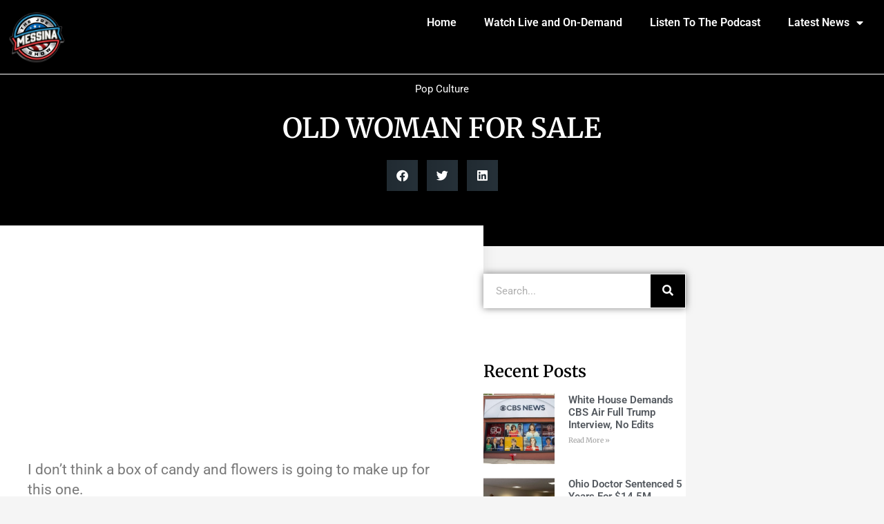

--- FILE ---
content_type: text/html; charset=UTF-8
request_url: https://joemessina.com/2014/02/old-woman-for-sale/
body_size: 17830
content:
<!DOCTYPE html>
<html lang="en-US">
<head>
	<meta charset="UTF-8">
		<meta name='robots' content='index, follow, max-image-preview:large, max-snippet:-1, max-video-preview:-1' />
	<style>img:is([sizes="auto" i], [sizes^="auto," i]) { contain-intrinsic-size: 3000px 1500px }</style>
	
	<!-- This site is optimized with the Yoast SEO plugin v26.7 - https://yoast.com/wordpress/plugins/seo/ -->
	<title>OLD WOMAN FOR SALE - The Joe Messina Show</title>
	<link rel="canonical" href="https://joemessina.com/2014/02/old-woman-for-sale/" />
	<meta property="og:locale" content="en_US" />
	<meta property="og:type" content="article" />
	<meta property="og:title" content="OLD WOMAN FOR SALE - The Joe Messina Show" />
	<meta property="og:description" content="I don&#8217;t think a box of candy and flowers is going to make up for this one. Quite possibly the worst Valentine gift ever&#8230; having your boyfriend post one of your least flattering photos on eBay and put you up for auction with the title of &#8220;Old Woman.&#8221; Can anyone else top that? Keep it [&hellip;]" />
	<meta property="og:url" content="https://joemessina.com/2014/02/old-woman-for-sale/" />
	<meta property="og:site_name" content="The Joe Messina Show" />
	<meta property="article:publisher" content="https://www.facebook.com/therealsideradio/" />
	<meta property="article:published_time" content="2014-02-14T08:05:43+00:00" />
	<meta name="author" content="Tammy Messina" />
	<meta name="twitter:card" content="summary_large_image" />
	<meta name="twitter:creator" content="@http://www.twitter.com/tammymessina" />
	<meta name="twitter:site" content="@therealside" />
	<meta name="twitter:label1" content="Written by" />
	<meta name="twitter:data1" content="Tammy Messina" />
	<script type="application/ld+json" class="yoast-schema-graph">{"@context":"https://schema.org","@graph":[{"@type":"Article","@id":"https://joemessina.com/2014/02/old-woman-for-sale/#article","isPartOf":{"@id":"https://joemessina.com/2014/02/old-woman-for-sale/"},"author":{"name":"Tammy Messina","@id":"https://joemessina.com/#/schema/person/1c2bcac7272b8e7ddf039899935f2fd6"},"headline":"OLD WOMAN FOR SALE","datePublished":"2014-02-14T08:05:43+00:00","mainEntityOfPage":{"@id":"https://joemessina.com/2014/02/old-woman-for-sale/"},"wordCount":74,"commentCount":0,"publisher":{"@id":"https://joemessina.com/#organization"},"articleSection":["Pop Culture"],"inLanguage":"en-US","potentialAction":[{"@type":"CommentAction","name":"Comment","target":["https://joemessina.com/2014/02/old-woman-for-sale/#respond"]}]},{"@type":"WebPage","@id":"https://joemessina.com/2014/02/old-woman-for-sale/","url":"https://joemessina.com/2014/02/old-woman-for-sale/","name":"OLD WOMAN FOR SALE - The Joe Messina Show","isPartOf":{"@id":"https://joemessina.com/#website"},"datePublished":"2014-02-14T08:05:43+00:00","breadcrumb":{"@id":"https://joemessina.com/2014/02/old-woman-for-sale/#breadcrumb"},"inLanguage":"en-US","potentialAction":[{"@type":"ReadAction","target":["https://joemessina.com/2014/02/old-woman-for-sale/"]}]},{"@type":"BreadcrumbList","@id":"https://joemessina.com/2014/02/old-woman-for-sale/#breadcrumb","itemListElement":[{"@type":"ListItem","position":1,"name":"Home","item":"https://joemessina.com/"},{"@type":"ListItem","position":2,"name":"News","item":"https://joemessina.com/news/"},{"@type":"ListItem","position":3,"name":"OLD WOMAN FOR SALE"}]},{"@type":"WebSite","@id":"https://joemessina.com/#website","url":"https://joemessina.com/","name":"The Joe Messina Show","description":"Real Issues, Real Facts with Real People","publisher":{"@id":"https://joemessina.com/#organization"},"potentialAction":[{"@type":"SearchAction","target":{"@type":"EntryPoint","urlTemplate":"https://joemessina.com/?s={search_term_string}"},"query-input":{"@type":"PropertyValueSpecification","valueRequired":true,"valueName":"search_term_string"}}],"inLanguage":"en-US"},{"@type":"Organization","@id":"https://joemessina.com/#organization","name":"The Real Side Radio Show with Joe Messina","url":"https://joemessina.com/","logo":{"@type":"ImageObject","inLanguage":"en-US","@id":"https://joemessina.com/#/schema/logo/image/","url":"https://therealside.com/wp-content/uploads/2013/12/realsideemailogo.png","contentUrl":"https://therealside.com/wp-content/uploads/2013/12/realsideemailogo.png","width":450,"height":137,"caption":"The Real Side Radio Show with Joe Messina"},"image":{"@id":"https://joemessina.com/#/schema/logo/image/"},"sameAs":["https://www.facebook.com/therealsideradio/","https://x.com/therealside","https://www.youtube.com/user/TheRealSideRadioShow/"]},{"@type":"Person","@id":"https://joemessina.com/#/schema/person/1c2bcac7272b8e7ddf039899935f2fd6","name":"Tammy Messina","image":{"@type":"ImageObject","inLanguage":"en-US","@id":"https://joemessina.com/#/schema/person/image/","url":"https://secure.gravatar.com/avatar/95e12fe2bd65988fbfe1c9f97680d59b97c68cf6edfe1c9f73561dcade0a37b2?s=96&d=mm&r=pg","contentUrl":"https://secure.gravatar.com/avatar/95e12fe2bd65988fbfe1c9f97680d59b97c68cf6edfe1c9f73561dcade0a37b2?s=96&d=mm&r=pg","caption":"Tammy Messina"},"description":"Christ following, wife, mother, grandmother, and small business owner with passions for holistic wellness, gardening, raising critters, and preserving our Constitutional liberties especially free speech, religious freedom, and the 2nd Amendment. God gave me the most wonderful husband, who I love dearly and am grateful to have the opportunity to work with every day as his Producer in this Real Side venture. When you see my posts, they are truly mine. So please don't hold him accountable for what I write. Contrary to what some say, I'm not a Stepford wife. I have my own opinions and am willing to share some of them here.","sameAs":["http://considerate-mystery.flywheelsites.com","https://x.com/http://www.twitter.com/tammymessina"],"url":"https://joemessina.com/author/tmessina/"}]}</script>
	<!-- / Yoast SEO plugin. -->


<link rel='dns-prefetch' href='//stats.wp.com' />
<link rel="alternate" type="application/rss+xml" title="The Joe Messina Show &raquo; Feed" href="https://joemessina.com/feed/" />
<link rel="alternate" type="application/rss+xml" title="The Joe Messina Show &raquo; Comments Feed" href="https://joemessina.com/comments/feed/" />
<link rel="alternate" type="application/rss+xml" title="The Joe Messina Show &raquo; OLD WOMAN FOR SALE Comments Feed" href="https://joemessina.com/2014/02/old-woman-for-sale/feed/" />
<script>
window._wpemojiSettings = {"baseUrl":"https:\/\/s.w.org\/images\/core\/emoji\/16.0.1\/72x72\/","ext":".png","svgUrl":"https:\/\/s.w.org\/images\/core\/emoji\/16.0.1\/svg\/","svgExt":".svg","source":{"concatemoji":"https:\/\/joemessina.com\/wp-includes\/js\/wp-emoji-release.min.js?ver=6.8.3"}};
/*! This file is auto-generated */
!function(s,n){var o,i,e;function c(e){try{var t={supportTests:e,timestamp:(new Date).valueOf()};sessionStorage.setItem(o,JSON.stringify(t))}catch(e){}}function p(e,t,n){e.clearRect(0,0,e.canvas.width,e.canvas.height),e.fillText(t,0,0);var t=new Uint32Array(e.getImageData(0,0,e.canvas.width,e.canvas.height).data),a=(e.clearRect(0,0,e.canvas.width,e.canvas.height),e.fillText(n,0,0),new Uint32Array(e.getImageData(0,0,e.canvas.width,e.canvas.height).data));return t.every(function(e,t){return e===a[t]})}function u(e,t){e.clearRect(0,0,e.canvas.width,e.canvas.height),e.fillText(t,0,0);for(var n=e.getImageData(16,16,1,1),a=0;a<n.data.length;a++)if(0!==n.data[a])return!1;return!0}function f(e,t,n,a){switch(t){case"flag":return n(e,"\ud83c\udff3\ufe0f\u200d\u26a7\ufe0f","\ud83c\udff3\ufe0f\u200b\u26a7\ufe0f")?!1:!n(e,"\ud83c\udde8\ud83c\uddf6","\ud83c\udde8\u200b\ud83c\uddf6")&&!n(e,"\ud83c\udff4\udb40\udc67\udb40\udc62\udb40\udc65\udb40\udc6e\udb40\udc67\udb40\udc7f","\ud83c\udff4\u200b\udb40\udc67\u200b\udb40\udc62\u200b\udb40\udc65\u200b\udb40\udc6e\u200b\udb40\udc67\u200b\udb40\udc7f");case"emoji":return!a(e,"\ud83e\udedf")}return!1}function g(e,t,n,a){var r="undefined"!=typeof WorkerGlobalScope&&self instanceof WorkerGlobalScope?new OffscreenCanvas(300,150):s.createElement("canvas"),o=r.getContext("2d",{willReadFrequently:!0}),i=(o.textBaseline="top",o.font="600 32px Arial",{});return e.forEach(function(e){i[e]=t(o,e,n,a)}),i}function t(e){var t=s.createElement("script");t.src=e,t.defer=!0,s.head.appendChild(t)}"undefined"!=typeof Promise&&(o="wpEmojiSettingsSupports",i=["flag","emoji"],n.supports={everything:!0,everythingExceptFlag:!0},e=new Promise(function(e){s.addEventListener("DOMContentLoaded",e,{once:!0})}),new Promise(function(t){var n=function(){try{var e=JSON.parse(sessionStorage.getItem(o));if("object"==typeof e&&"number"==typeof e.timestamp&&(new Date).valueOf()<e.timestamp+604800&&"object"==typeof e.supportTests)return e.supportTests}catch(e){}return null}();if(!n){if("undefined"!=typeof Worker&&"undefined"!=typeof OffscreenCanvas&&"undefined"!=typeof URL&&URL.createObjectURL&&"undefined"!=typeof Blob)try{var e="postMessage("+g.toString()+"("+[JSON.stringify(i),f.toString(),p.toString(),u.toString()].join(",")+"));",a=new Blob([e],{type:"text/javascript"}),r=new Worker(URL.createObjectURL(a),{name:"wpTestEmojiSupports"});return void(r.onmessage=function(e){c(n=e.data),r.terminate(),t(n)})}catch(e){}c(n=g(i,f,p,u))}t(n)}).then(function(e){for(var t in e)n.supports[t]=e[t],n.supports.everything=n.supports.everything&&n.supports[t],"flag"!==t&&(n.supports.everythingExceptFlag=n.supports.everythingExceptFlag&&n.supports[t]);n.supports.everythingExceptFlag=n.supports.everythingExceptFlag&&!n.supports.flag,n.DOMReady=!1,n.readyCallback=function(){n.DOMReady=!0}}).then(function(){return e}).then(function(){var e;n.supports.everything||(n.readyCallback(),(e=n.source||{}).concatemoji?t(e.concatemoji):e.wpemoji&&e.twemoji&&(t(e.twemoji),t(e.wpemoji)))}))}((window,document),window._wpemojiSettings);
</script>

<style id='wp-emoji-styles-inline-css'>

	img.wp-smiley, img.emoji {
		display: inline !important;
		border: none !important;
		box-shadow: none !important;
		height: 1em !important;
		width: 1em !important;
		margin: 0 0.07em !important;
		vertical-align: -0.1em !important;
		background: none !important;
		padding: 0 !important;
	}
</style>
<link rel='stylesheet' id='wp-block-library-css' href='https://joemessina.com/wp-includes/css/dist/block-library/style.min.css?ver=6.8.3' media='all' />
<style id='classic-theme-styles-inline-css'>
/*! This file is auto-generated */
.wp-block-button__link{color:#fff;background-color:#32373c;border-radius:9999px;box-shadow:none;text-decoration:none;padding:calc(.667em + 2px) calc(1.333em + 2px);font-size:1.125em}.wp-block-file__button{background:#32373c;color:#fff;text-decoration:none}
</style>
<link rel='stylesheet' id='mediaelement-css' href='https://joemessina.com/wp-includes/js/mediaelement/mediaelementplayer-legacy.min.css?ver=4.2.17' media='all' />
<link rel='stylesheet' id='wp-mediaelement-css' href='https://joemessina.com/wp-includes/js/mediaelement/wp-mediaelement.min.css?ver=6.8.3' media='all' />
<style id='jetpack-sharing-buttons-style-inline-css'>
.jetpack-sharing-buttons__services-list{display:flex;flex-direction:row;flex-wrap:wrap;gap:0;list-style-type:none;margin:5px;padding:0}.jetpack-sharing-buttons__services-list.has-small-icon-size{font-size:12px}.jetpack-sharing-buttons__services-list.has-normal-icon-size{font-size:16px}.jetpack-sharing-buttons__services-list.has-large-icon-size{font-size:24px}.jetpack-sharing-buttons__services-list.has-huge-icon-size{font-size:36px}@media print{.jetpack-sharing-buttons__services-list{display:none!important}}.editor-styles-wrapper .wp-block-jetpack-sharing-buttons{gap:0;padding-inline-start:0}ul.jetpack-sharing-buttons__services-list.has-background{padding:1.25em 2.375em}
</style>
<style id='global-styles-inline-css'>
:root{--wp--preset--aspect-ratio--square: 1;--wp--preset--aspect-ratio--4-3: 4/3;--wp--preset--aspect-ratio--3-4: 3/4;--wp--preset--aspect-ratio--3-2: 3/2;--wp--preset--aspect-ratio--2-3: 2/3;--wp--preset--aspect-ratio--16-9: 16/9;--wp--preset--aspect-ratio--9-16: 9/16;--wp--preset--color--black: #000000;--wp--preset--color--cyan-bluish-gray: #abb8c3;--wp--preset--color--white: #ffffff;--wp--preset--color--pale-pink: #f78da7;--wp--preset--color--vivid-red: #cf2e2e;--wp--preset--color--luminous-vivid-orange: #ff6900;--wp--preset--color--luminous-vivid-amber: #fcb900;--wp--preset--color--light-green-cyan: #7bdcb5;--wp--preset--color--vivid-green-cyan: #00d084;--wp--preset--color--pale-cyan-blue: #8ed1fc;--wp--preset--color--vivid-cyan-blue: #0693e3;--wp--preset--color--vivid-purple: #9b51e0;--wp--preset--gradient--vivid-cyan-blue-to-vivid-purple: linear-gradient(135deg,rgba(6,147,227,1) 0%,rgb(155,81,224) 100%);--wp--preset--gradient--light-green-cyan-to-vivid-green-cyan: linear-gradient(135deg,rgb(122,220,180) 0%,rgb(0,208,130) 100%);--wp--preset--gradient--luminous-vivid-amber-to-luminous-vivid-orange: linear-gradient(135deg,rgba(252,185,0,1) 0%,rgba(255,105,0,1) 100%);--wp--preset--gradient--luminous-vivid-orange-to-vivid-red: linear-gradient(135deg,rgba(255,105,0,1) 0%,rgb(207,46,46) 100%);--wp--preset--gradient--very-light-gray-to-cyan-bluish-gray: linear-gradient(135deg,rgb(238,238,238) 0%,rgb(169,184,195) 100%);--wp--preset--gradient--cool-to-warm-spectrum: linear-gradient(135deg,rgb(74,234,220) 0%,rgb(151,120,209) 20%,rgb(207,42,186) 40%,rgb(238,44,130) 60%,rgb(251,105,98) 80%,rgb(254,248,76) 100%);--wp--preset--gradient--blush-light-purple: linear-gradient(135deg,rgb(255,206,236) 0%,rgb(152,150,240) 100%);--wp--preset--gradient--blush-bordeaux: linear-gradient(135deg,rgb(254,205,165) 0%,rgb(254,45,45) 50%,rgb(107,0,62) 100%);--wp--preset--gradient--luminous-dusk: linear-gradient(135deg,rgb(255,203,112) 0%,rgb(199,81,192) 50%,rgb(65,88,208) 100%);--wp--preset--gradient--pale-ocean: linear-gradient(135deg,rgb(255,245,203) 0%,rgb(182,227,212) 50%,rgb(51,167,181) 100%);--wp--preset--gradient--electric-grass: linear-gradient(135deg,rgb(202,248,128) 0%,rgb(113,206,126) 100%);--wp--preset--gradient--midnight: linear-gradient(135deg,rgb(2,3,129) 0%,rgb(40,116,252) 100%);--wp--preset--font-size--small: 13px;--wp--preset--font-size--medium: 20px;--wp--preset--font-size--large: 36px;--wp--preset--font-size--x-large: 42px;--wp--preset--spacing--20: 0.44rem;--wp--preset--spacing--30: 0.67rem;--wp--preset--spacing--40: 1rem;--wp--preset--spacing--50: 1.5rem;--wp--preset--spacing--60: 2.25rem;--wp--preset--spacing--70: 3.38rem;--wp--preset--spacing--80: 5.06rem;--wp--preset--shadow--natural: 6px 6px 9px rgba(0, 0, 0, 0.2);--wp--preset--shadow--deep: 12px 12px 50px rgba(0, 0, 0, 0.4);--wp--preset--shadow--sharp: 6px 6px 0px rgba(0, 0, 0, 0.2);--wp--preset--shadow--outlined: 6px 6px 0px -3px rgba(255, 255, 255, 1), 6px 6px rgba(0, 0, 0, 1);--wp--preset--shadow--crisp: 6px 6px 0px rgba(0, 0, 0, 1);}:where(.is-layout-flex){gap: 0.5em;}:where(.is-layout-grid){gap: 0.5em;}body .is-layout-flex{display: flex;}.is-layout-flex{flex-wrap: wrap;align-items: center;}.is-layout-flex > :is(*, div){margin: 0;}body .is-layout-grid{display: grid;}.is-layout-grid > :is(*, div){margin: 0;}:where(.wp-block-columns.is-layout-flex){gap: 2em;}:where(.wp-block-columns.is-layout-grid){gap: 2em;}:where(.wp-block-post-template.is-layout-flex){gap: 1.25em;}:where(.wp-block-post-template.is-layout-grid){gap: 1.25em;}.has-black-color{color: var(--wp--preset--color--black) !important;}.has-cyan-bluish-gray-color{color: var(--wp--preset--color--cyan-bluish-gray) !important;}.has-white-color{color: var(--wp--preset--color--white) !important;}.has-pale-pink-color{color: var(--wp--preset--color--pale-pink) !important;}.has-vivid-red-color{color: var(--wp--preset--color--vivid-red) !important;}.has-luminous-vivid-orange-color{color: var(--wp--preset--color--luminous-vivid-orange) !important;}.has-luminous-vivid-amber-color{color: var(--wp--preset--color--luminous-vivid-amber) !important;}.has-light-green-cyan-color{color: var(--wp--preset--color--light-green-cyan) !important;}.has-vivid-green-cyan-color{color: var(--wp--preset--color--vivid-green-cyan) !important;}.has-pale-cyan-blue-color{color: var(--wp--preset--color--pale-cyan-blue) !important;}.has-vivid-cyan-blue-color{color: var(--wp--preset--color--vivid-cyan-blue) !important;}.has-vivid-purple-color{color: var(--wp--preset--color--vivid-purple) !important;}.has-black-background-color{background-color: var(--wp--preset--color--black) !important;}.has-cyan-bluish-gray-background-color{background-color: var(--wp--preset--color--cyan-bluish-gray) !important;}.has-white-background-color{background-color: var(--wp--preset--color--white) !important;}.has-pale-pink-background-color{background-color: var(--wp--preset--color--pale-pink) !important;}.has-vivid-red-background-color{background-color: var(--wp--preset--color--vivid-red) !important;}.has-luminous-vivid-orange-background-color{background-color: var(--wp--preset--color--luminous-vivid-orange) !important;}.has-luminous-vivid-amber-background-color{background-color: var(--wp--preset--color--luminous-vivid-amber) !important;}.has-light-green-cyan-background-color{background-color: var(--wp--preset--color--light-green-cyan) !important;}.has-vivid-green-cyan-background-color{background-color: var(--wp--preset--color--vivid-green-cyan) !important;}.has-pale-cyan-blue-background-color{background-color: var(--wp--preset--color--pale-cyan-blue) !important;}.has-vivid-cyan-blue-background-color{background-color: var(--wp--preset--color--vivid-cyan-blue) !important;}.has-vivid-purple-background-color{background-color: var(--wp--preset--color--vivid-purple) !important;}.has-black-border-color{border-color: var(--wp--preset--color--black) !important;}.has-cyan-bluish-gray-border-color{border-color: var(--wp--preset--color--cyan-bluish-gray) !important;}.has-white-border-color{border-color: var(--wp--preset--color--white) !important;}.has-pale-pink-border-color{border-color: var(--wp--preset--color--pale-pink) !important;}.has-vivid-red-border-color{border-color: var(--wp--preset--color--vivid-red) !important;}.has-luminous-vivid-orange-border-color{border-color: var(--wp--preset--color--luminous-vivid-orange) !important;}.has-luminous-vivid-amber-border-color{border-color: var(--wp--preset--color--luminous-vivid-amber) !important;}.has-light-green-cyan-border-color{border-color: var(--wp--preset--color--light-green-cyan) !important;}.has-vivid-green-cyan-border-color{border-color: var(--wp--preset--color--vivid-green-cyan) !important;}.has-pale-cyan-blue-border-color{border-color: var(--wp--preset--color--pale-cyan-blue) !important;}.has-vivid-cyan-blue-border-color{border-color: var(--wp--preset--color--vivid-cyan-blue) !important;}.has-vivid-purple-border-color{border-color: var(--wp--preset--color--vivid-purple) !important;}.has-vivid-cyan-blue-to-vivid-purple-gradient-background{background: var(--wp--preset--gradient--vivid-cyan-blue-to-vivid-purple) !important;}.has-light-green-cyan-to-vivid-green-cyan-gradient-background{background: var(--wp--preset--gradient--light-green-cyan-to-vivid-green-cyan) !important;}.has-luminous-vivid-amber-to-luminous-vivid-orange-gradient-background{background: var(--wp--preset--gradient--luminous-vivid-amber-to-luminous-vivid-orange) !important;}.has-luminous-vivid-orange-to-vivid-red-gradient-background{background: var(--wp--preset--gradient--luminous-vivid-orange-to-vivid-red) !important;}.has-very-light-gray-to-cyan-bluish-gray-gradient-background{background: var(--wp--preset--gradient--very-light-gray-to-cyan-bluish-gray) !important;}.has-cool-to-warm-spectrum-gradient-background{background: var(--wp--preset--gradient--cool-to-warm-spectrum) !important;}.has-blush-light-purple-gradient-background{background: var(--wp--preset--gradient--blush-light-purple) !important;}.has-blush-bordeaux-gradient-background{background: var(--wp--preset--gradient--blush-bordeaux) !important;}.has-luminous-dusk-gradient-background{background: var(--wp--preset--gradient--luminous-dusk) !important;}.has-pale-ocean-gradient-background{background: var(--wp--preset--gradient--pale-ocean) !important;}.has-electric-grass-gradient-background{background: var(--wp--preset--gradient--electric-grass) !important;}.has-midnight-gradient-background{background: var(--wp--preset--gradient--midnight) !important;}.has-small-font-size{font-size: var(--wp--preset--font-size--small) !important;}.has-medium-font-size{font-size: var(--wp--preset--font-size--medium) !important;}.has-large-font-size{font-size: var(--wp--preset--font-size--large) !important;}.has-x-large-font-size{font-size: var(--wp--preset--font-size--x-large) !important;}
:where(.wp-block-post-template.is-layout-flex){gap: 1.25em;}:where(.wp-block-post-template.is-layout-grid){gap: 1.25em;}
:where(.wp-block-columns.is-layout-flex){gap: 2em;}:where(.wp-block-columns.is-layout-grid){gap: 2em;}
:root :where(.wp-block-pullquote){font-size: 1.5em;line-height: 1.6;}
</style>
<link rel='stylesheet' id='hello-elementor-css' href='https://joemessina.com/wp-content/themes/hello-elementor/style.min.css?ver=2.6.1' media='all' />
<link rel='stylesheet' id='hello-elementor-theme-style-css' href='https://joemessina.com/wp-content/themes/hello-elementor/theme.min.css?ver=2.6.1' media='all' />
<link rel='stylesheet' id='elementor-frontend-css' href='https://joemessina.com/wp-content/plugins/elementor/assets/css/frontend.min.css?ver=3.34.1' media='all' />
<link rel='stylesheet' id='elementor-post-200370-css' href='https://joemessina.com/wp-content/uploads/elementor/css/post-200370.css?ver=1768737735' media='all' />
<link rel='stylesheet' id='widget-nav-menu-css' href='https://joemessina.com/wp-content/plugins/elementor-pro/assets/css/widget-nav-menu.min.css?ver=3.32.2' media='all' />
<link rel='stylesheet' id='widget-heading-css' href='https://joemessina.com/wp-content/plugins/elementor/assets/css/widget-heading.min.css?ver=3.34.1' media='all' />
<link rel='stylesheet' id='widget-social-icons-css' href='https://joemessina.com/wp-content/plugins/elementor/assets/css/widget-social-icons.min.css?ver=3.34.1' media='all' />
<link rel='stylesheet' id='e-apple-webkit-css' href='https://joemessina.com/wp-content/plugins/elementor/assets/css/conditionals/apple-webkit.min.css?ver=3.34.1' media='all' />
<link rel='stylesheet' id='e-sticky-css' href='https://joemessina.com/wp-content/plugins/elementor-pro/assets/css/modules/sticky.min.css?ver=3.32.2' media='all' />
<link rel='stylesheet' id='widget-image-css' href='https://joemessina.com/wp-content/plugins/elementor/assets/css/widget-image.min.css?ver=3.34.1' media='all' />
<link rel='stylesheet' id='widget-icon-list-css' href='https://joemessina.com/wp-content/plugins/elementor/assets/css/widget-icon-list.min.css?ver=3.34.1' media='all' />
<link rel='stylesheet' id='widget-form-css' href='https://joemessina.com/wp-content/plugins/elementor-pro/assets/css/widget-form.min.css?ver=3.32.2' media='all' />
<link rel='stylesheet' id='widget-post-info-css' href='https://joemessina.com/wp-content/plugins/elementor-pro/assets/css/widget-post-info.min.css?ver=3.32.2' media='all' />
<link rel='stylesheet' id='elementor-icons-shared-0-css' href='https://joemessina.com/wp-content/plugins/elementor/assets/lib/font-awesome/css/fontawesome.min.css?ver=5.15.3' media='all' />
<link rel='stylesheet' id='elementor-icons-fa-regular-css' href='https://joemessina.com/wp-content/plugins/elementor/assets/lib/font-awesome/css/regular.min.css?ver=5.15.3' media='all' />
<link rel='stylesheet' id='elementor-icons-fa-solid-css' href='https://joemessina.com/wp-content/plugins/elementor/assets/lib/font-awesome/css/solid.min.css?ver=5.15.3' media='all' />
<link rel='stylesheet' id='widget-share-buttons-css' href='https://joemessina.com/wp-content/plugins/elementor-pro/assets/css/widget-share-buttons.min.css?ver=3.32.2' media='all' />
<link rel='stylesheet' id='elementor-icons-fa-brands-css' href='https://joemessina.com/wp-content/plugins/elementor/assets/lib/font-awesome/css/brands.min.css?ver=5.15.3' media='all' />
<link rel='stylesheet' id='widget-social-css' href='https://joemessina.com/wp-content/plugins/elementor-pro/assets/css/widget-social.min.css?ver=3.32.2' media='all' />
<link rel='stylesheet' id='widget-author-box-css' href='https://joemessina.com/wp-content/plugins/elementor-pro/assets/css/widget-author-box.min.css?ver=3.32.2' media='all' />
<link rel='stylesheet' id='widget-search-form-css' href='https://joemessina.com/wp-content/plugins/elementor-pro/assets/css/widget-search-form.min.css?ver=3.32.2' media='all' />
<link rel='stylesheet' id='widget-posts-css' href='https://joemessina.com/wp-content/plugins/elementor-pro/assets/css/widget-posts.min.css?ver=3.32.2' media='all' />
<link rel='stylesheet' id='elementor-icons-css' href='https://joemessina.com/wp-content/plugins/elementor/assets/lib/eicons/css/elementor-icons.min.css?ver=5.45.0' media='all' />
<link rel='stylesheet' id='elementor-post-200393-css' href='https://joemessina.com/wp-content/uploads/elementor/css/post-200393.css?ver=1768737735' media='all' />
<link rel='stylesheet' id='elementor-post-200432-css' href='https://joemessina.com/wp-content/uploads/elementor/css/post-200432.css?ver=1768737735' media='all' />
<link rel='stylesheet' id='elementor-post-200482-css' href='https://joemessina.com/wp-content/uploads/elementor/css/post-200482.css?ver=1768737735' media='all' />
<link rel='stylesheet' id='eael-general-css' href='https://joemessina.com/wp-content/plugins/essential-addons-for-elementor-lite/assets/front-end/css/view/general.min.css?ver=6.5.7' media='all' />
<link rel='stylesheet' id='elementor-gf-local-roboto-css' href='https://joemessina.com/wp-content/uploads/elementor/google-fonts/css/roboto.css?ver=1742295713' media='all' />
<link rel='stylesheet' id='elementor-gf-local-robotoslab-css' href='https://joemessina.com/wp-content/uploads/elementor/google-fonts/css/robotoslab.css?ver=1742295715' media='all' />
<link rel='stylesheet' id='elementor-gf-local-merriweather-css' href='https://joemessina.com/wp-content/uploads/elementor/google-fonts/css/merriweather.css?ver=1742295716' media='all' />
<script src="https://joemessina.com/wp-includes/js/jquery/jquery.min.js?ver=3.7.1" id="jquery-core-js"></script>
<script src="https://joemessina.com/wp-includes/js/jquery/jquery-migrate.min.js?ver=3.4.1" id="jquery-migrate-js"></script>
<link rel="https://api.w.org/" href="https://joemessina.com/wp-json/" /><link rel="alternate" title="JSON" type="application/json" href="https://joemessina.com/wp-json/wp/v2/posts/2915" /><link rel="EditURI" type="application/rsd+xml" title="RSD" href="https://joemessina.com/xmlrpc.php?rsd" />
<meta name="generator" content="WordPress 6.8.3" />
<link rel='shortlink' href='https://joemessina.com/?p=2915' />
<link rel="alternate" title="oEmbed (JSON)" type="application/json+oembed" href="https://joemessina.com/wp-json/oembed/1.0/embed?url=https%3A%2F%2Fjoemessina.com%2F2014%2F02%2Fold-woman-for-sale%2F" />
<link rel="alternate" title="oEmbed (XML)" type="text/xml+oembed" href="https://joemessina.com/wp-json/oembed/1.0/embed?url=https%3A%2F%2Fjoemessina.com%2F2014%2F02%2Fold-woman-for-sale%2F&#038;format=xml" />
	<style>img#wpstats{display:none}</style>
		<!-- Analytics by WP Statistics - https://wp-statistics.com -->
<meta name="generator" content="Elementor 3.34.1; features: additional_custom_breakpoints; settings: css_print_method-external, google_font-enabled, font_display-swap">
      <meta name="onesignal" content="wordpress-plugin"/>
            <script>

      window.OneSignalDeferred = window.OneSignalDeferred || [];

      OneSignalDeferred.push(function(OneSignal) {
        var oneSignal_options = {};
        window._oneSignalInitOptions = oneSignal_options;

        oneSignal_options['serviceWorkerParam'] = { scope: '/wp-content/plugins/onesignal-free-web-push-notifications/sdk_files/push/onesignal/' };
oneSignal_options['serviceWorkerPath'] = 'OneSignalSDKWorker.js';

        OneSignal.Notifications.setDefaultUrl("https://joemessina.com");

        oneSignal_options['wordpress'] = true;
oneSignal_options['appId'] = '6cf03696-1687-4439-945a-4dee3119e5e3';
oneSignal_options['allowLocalhostAsSecureOrigin'] = true;
oneSignal_options['welcomeNotification'] = { };
oneSignal_options['welcomeNotification']['title'] = "";
oneSignal_options['welcomeNotification']['message'] = "";
oneSignal_options['path'] = "https://joemessina.com/wp-content/plugins/onesignal-free-web-push-notifications/sdk_files/";
oneSignal_options['safari_web_id'] = "web.onesignal.auto.4d1813bb-fb28-4cd6-9039-144582b81585";
oneSignal_options['promptOptions'] = { };
oneSignal_options['notifyButton'] = { };
oneSignal_options['notifyButton']['enable'] = true;
oneSignal_options['notifyButton']['position'] = 'bottom-right';
oneSignal_options['notifyButton']['theme'] = 'default';
oneSignal_options['notifyButton']['size'] = 'medium';
oneSignal_options['notifyButton']['displayPredicate'] = function() {
              return !OneSignal.User.PushSubscription.optedIn;
            };
oneSignal_options['notifyButton']['showCredit'] = false;
oneSignal_options['notifyButton']['offset'] = {};
oneSignal_options['notifyButton']['offset']['bottom'] = '50px';
              OneSignal.init(window._oneSignalInitOptions);
              OneSignal.Slidedown.promptPush()      });

      function documentInitOneSignal() {
        var oneSignal_elements = document.getElementsByClassName("OneSignal-prompt");

        var oneSignalLinkClickHandler = function(event) { OneSignal.Notifications.requestPermission(); event.preventDefault(); };        for(var i = 0; i < oneSignal_elements.length; i++)
          oneSignal_elements[i].addEventListener('click', oneSignalLinkClickHandler, false);
      }

      if (document.readyState === 'complete') {
           documentInitOneSignal();
      }
      else {
           window.addEventListener("load", function(event){
               documentInitOneSignal();
          });
      }
    </script>
			<style>
				.e-con.e-parent:nth-of-type(n+4):not(.e-lazyloaded):not(.e-no-lazyload),
				.e-con.e-parent:nth-of-type(n+4):not(.e-lazyloaded):not(.e-no-lazyload) * {
					background-image: none !important;
				}
				@media screen and (max-height: 1024px) {
					.e-con.e-parent:nth-of-type(n+3):not(.e-lazyloaded):not(.e-no-lazyload),
					.e-con.e-parent:nth-of-type(n+3):not(.e-lazyloaded):not(.e-no-lazyload) * {
						background-image: none !important;
					}
				}
				@media screen and (max-height: 640px) {
					.e-con.e-parent:nth-of-type(n+2):not(.e-lazyloaded):not(.e-no-lazyload),
					.e-con.e-parent:nth-of-type(n+2):not(.e-lazyloaded):not(.e-no-lazyload) * {
						background-image: none !important;
					}
				}
			</style>
			<!-- Pixel Code - https://analytics.adrevv.com/ -->
<script defer src="https://analytics.adrevv.com/pixel/MMFnWy94qjkD9jix"></script>
<!-- END Pixel Code --><script data-cfasync="false" type="text/javascript">(function(s,o,l,v,e,d){if(s[o]==null&&s[l+e]){s[o]="loading";s[l+e](d,l=function(){s[o]="complete";s[v+e](d,l,!1)},!1)}})(document,"readyState","add","remove","EventListener","DOMContentLoaded");(function(){var s=document.createElement("script");s.type="text/javascript";s.async=true;s.src="https://cdn.engine.4dsply.com/Scripts/infinity.js.aspx?guid=b1268a73-c370-4197-8a53-fbe3b38f641d";s.id="infinity";s.setAttribute("data-guid","b1268a73-c370-4197-8a53-fbe3b38f641d");s.setAttribute("data-version","async");var e=document.getElementsByTagName('script')[0];e.parentNode.insertBefore(s,e)})();</script><link rel="icon" href="https://joemessina.com/wp-content/uploads/2023/02/joe-messina-logo2-75x75.png" sizes="32x32" />
<link rel="icon" href="https://joemessina.com/wp-content/uploads/2023/02/joe-messina-logo2-250x250.png" sizes="192x192" />
<link rel="apple-touch-icon" href="https://joemessina.com/wp-content/uploads/2023/02/joe-messina-logo2-250x250.png" />
<meta name="msapplication-TileImage" content="https://joemessina.com/wp-content/uploads/2023/02/joe-messina-logo2-300x300.png" />
		<style id="wp-custom-css">
			.twitter-tweet {
	max-width: 550px !important;
}

.twitter-tweet {margin:auto;}		</style>
		<script async='async' src='https://securepubads.g.doubleclick.net/tag/js/gpt.js' type='text/javascript'/>
<script type='text/javascript'>window.googletag = window.googletag || { cmd: [] };</script>
<script type='text/javascript'>
	let therScript = document.createElement('script');
	therScript.src = 'https://adncdnend.azureedge.net/adtags/therealside.adn.js';
	document.getElementsByTagName('head')[0].append(therScript);
</script>
<script async src="https://pagead2.googlesyndication.com/pagead/js/adsbygoogle.js?client=ca-pub-7511718651466925"
     crossorigin="anonymous"></script>
	<meta name="viewport" content="width=device-width, initial-scale=1.0, viewport-fit=cover" /></head>
<body class="wp-singular post-template-default single single-post postid-2915 single-format-standard wp-custom-logo wp-theme-hello-elementor elementor-default elementor-template-canvas elementor-kit-200370 elementor-page-200482">
			<div data-elementor-type="single-post" data-elementor-id="200482" class="elementor elementor-200482 elementor-location-single post-2915 post type-post status-publish format-standard hentry category-pop-culture" data-elementor-post-type="elementor_library">
					<section data-particle_enable="false" data-particle-mobile-disabled="false" class="elementor-section elementor-top-section elementor-element elementor-element-fa36dec elementor-section-full_width elementor-section-stretched elementor-section-height-default elementor-section-height-default" data-id="fa36dec" data-element_type="section" data-settings="{&quot;stretch_section&quot;:&quot;section-stretched&quot;,&quot;background_background&quot;:&quot;classic&quot;}">
						<div class="elementor-container elementor-column-gap-default">
					<div class="elementor-column elementor-col-50 elementor-top-column elementor-element elementor-element-ae25cb3" data-id="ae25cb3" data-element_type="column">
			<div class="elementor-widget-wrap elementor-element-populated">
						<div class="elementor-element elementor-element-cf38136 elementor-widget elementor-widget-theme-site-logo elementor-widget-image" data-id="cf38136" data-element_type="widget" data-widget_type="theme-site-logo.default">
				<div class="elementor-widget-container">
											<a href="https://joemessina.com">
			<img width="960" height="960" src="https://joemessina.com/wp-content/uploads/2023/02/joe-messina-logo2.png" class="attachment-full size-full wp-image-200636" alt="" srcset="https://joemessina.com/wp-content/uploads/2023/02/joe-messina-logo2.png 960w, https://joemessina.com/wp-content/uploads/2023/02/joe-messina-logo2-500x500.png 500w, https://joemessina.com/wp-content/uploads/2023/02/joe-messina-logo2-336x336.png 336w, https://joemessina.com/wp-content/uploads/2023/02/joe-messina-logo2-250x250.png 250w, https://joemessina.com/wp-content/uploads/2023/02/joe-messina-logo2-768x768.png 768w, https://joemessina.com/wp-content/uploads/2023/02/joe-messina-logo2-300x300.png 300w, https://joemessina.com/wp-content/uploads/2023/02/joe-messina-logo2-600x600.png 600w, https://joemessina.com/wp-content/uploads/2023/02/joe-messina-logo2-100x100.png 100w, https://joemessina.com/wp-content/uploads/2023/02/joe-messina-logo2-75x75.png 75w, https://joemessina.com/wp-content/uploads/2023/02/joe-messina-logo2-750x750.png 750w" sizes="(max-width: 960px) 100vw, 960px" />				</a>
											</div>
				</div>
					</div>
		</div>
				<div class="elementor-column elementor-col-50 elementor-top-column elementor-element elementor-element-45b2607" data-id="45b2607" data-element_type="column">
			<div class="elementor-widget-wrap elementor-element-populated">
						<div class="elementor-element elementor-element-05eba5d elementor-nav-menu__align-end elementor-nav-menu--dropdown-tablet elementor-nav-menu__text-align-aside elementor-nav-menu--toggle elementor-nav-menu--burger elementor-widget elementor-widget-nav-menu" data-id="05eba5d" data-element_type="widget" data-settings="{&quot;layout&quot;:&quot;horizontal&quot;,&quot;submenu_icon&quot;:{&quot;value&quot;:&quot;&lt;i class=\&quot;fas fa-caret-down\&quot; aria-hidden=\&quot;true\&quot;&gt;&lt;\/i&gt;&quot;,&quot;library&quot;:&quot;fa-solid&quot;},&quot;toggle&quot;:&quot;burger&quot;}" data-widget_type="nav-menu.default">
				<div class="elementor-widget-container">
								<nav aria-label="Menu" class="elementor-nav-menu--main elementor-nav-menu__container elementor-nav-menu--layout-horizontal e--pointer-underline e--animation-fade">
				<ul id="menu-1-05eba5d" class="elementor-nav-menu"><li class="menu-item menu-item-type-post_type menu-item-object-page menu-item-home menu-item-200437"><a href="https://joemessina.com/" class="elementor-item">Home</a></li>
<li class="menu-item menu-item-type-post_type menu-item-object-page menu-item-200546"><a href="https://joemessina.com/watch-live/" class="elementor-item">Watch Live and On-Demand</a></li>
<li class="menu-item menu-item-type-post_type menu-item-object-page menu-item-200539"><a href="https://joemessina.com/podcast/" class="elementor-item">Listen To The Podcast</a></li>
<li class="menu-item menu-item-type-post_type menu-item-object-page current_page_parent menu-item-has-children menu-item-200527"><a href="https://joemessina.com/news/" class="elementor-item">Latest News</a>
<ul class="sub-menu elementor-nav-menu--dropdown">
	<li class="menu-item menu-item-type-taxonomy menu-item-object-category menu-item-220250"><a href="https://joemessina.com/category/general/" class="elementor-sub-item">General News</a></li>
	<li class="menu-item menu-item-type-taxonomy menu-item-object-category menu-item-220251"><a href="https://joemessina.com/category/opinion/" class="elementor-sub-item">Opinion</a></li>
	<li class="menu-item menu-item-type-taxonomy menu-item-object-category menu-item-220256"><a href="https://joemessina.com/category/business/" class="elementor-sub-item">Business</a></li>
	<li class="menu-item menu-item-type-taxonomy menu-item-object-category menu-item-220253"><a href="https://joemessina.com/category/economy-2/" class="elementor-sub-item">Economy</a></li>
	<li class="menu-item menu-item-type-taxonomy menu-item-object-category menu-item-220255"><a href="https://joemessina.com/category/entertainment/" class="elementor-sub-item">Entertainment</a></li>
	<li class="menu-item menu-item-type-taxonomy menu-item-object-category menu-item-220249"><a href="https://joemessina.com/category/government/" class="elementor-sub-item">Government</a></li>
	<li class="menu-item menu-item-type-taxonomy menu-item-object-category menu-item-220248"><a href="https://joemessina.com/category/politics/" class="elementor-sub-item">Politics</a></li>
	<li class="menu-item menu-item-type-taxonomy menu-item-object-category current-post-ancestor current-menu-parent current-post-parent menu-item-220252"><a href="https://joemessina.com/category/pop-culture/" class="elementor-sub-item">Pop Culture</a></li>
	<li class="menu-item menu-item-type-taxonomy menu-item-object-category menu-item-220254"><a href="https://joemessina.com/category/world/" class="elementor-sub-item">World News</a></li>
</ul>
</li>
</ul>			</nav>
					<div class="elementor-menu-toggle" role="button" tabindex="0" aria-label="Menu Toggle" aria-expanded="false">
			<i aria-hidden="true" role="presentation" class="elementor-menu-toggle__icon--open eicon-menu-bar"></i><i aria-hidden="true" role="presentation" class="elementor-menu-toggle__icon--close eicon-close"></i>		</div>
					<nav class="elementor-nav-menu--dropdown elementor-nav-menu__container" aria-hidden="true">
				<ul id="menu-2-05eba5d" class="elementor-nav-menu"><li class="menu-item menu-item-type-post_type menu-item-object-page menu-item-home menu-item-200437"><a href="https://joemessina.com/" class="elementor-item" tabindex="-1">Home</a></li>
<li class="menu-item menu-item-type-post_type menu-item-object-page menu-item-200546"><a href="https://joemessina.com/watch-live/" class="elementor-item" tabindex="-1">Watch Live and On-Demand</a></li>
<li class="menu-item menu-item-type-post_type menu-item-object-page menu-item-200539"><a href="https://joemessina.com/podcast/" class="elementor-item" tabindex="-1">Listen To The Podcast</a></li>
<li class="menu-item menu-item-type-post_type menu-item-object-page current_page_parent menu-item-has-children menu-item-200527"><a href="https://joemessina.com/news/" class="elementor-item" tabindex="-1">Latest News</a>
<ul class="sub-menu elementor-nav-menu--dropdown">
	<li class="menu-item menu-item-type-taxonomy menu-item-object-category menu-item-220250"><a href="https://joemessina.com/category/general/" class="elementor-sub-item" tabindex="-1">General News</a></li>
	<li class="menu-item menu-item-type-taxonomy menu-item-object-category menu-item-220251"><a href="https://joemessina.com/category/opinion/" class="elementor-sub-item" tabindex="-1">Opinion</a></li>
	<li class="menu-item menu-item-type-taxonomy menu-item-object-category menu-item-220256"><a href="https://joemessina.com/category/business/" class="elementor-sub-item" tabindex="-1">Business</a></li>
	<li class="menu-item menu-item-type-taxonomy menu-item-object-category menu-item-220253"><a href="https://joemessina.com/category/economy-2/" class="elementor-sub-item" tabindex="-1">Economy</a></li>
	<li class="menu-item menu-item-type-taxonomy menu-item-object-category menu-item-220255"><a href="https://joemessina.com/category/entertainment/" class="elementor-sub-item" tabindex="-1">Entertainment</a></li>
	<li class="menu-item menu-item-type-taxonomy menu-item-object-category menu-item-220249"><a href="https://joemessina.com/category/government/" class="elementor-sub-item" tabindex="-1">Government</a></li>
	<li class="menu-item menu-item-type-taxonomy menu-item-object-category menu-item-220248"><a href="https://joemessina.com/category/politics/" class="elementor-sub-item" tabindex="-1">Politics</a></li>
	<li class="menu-item menu-item-type-taxonomy menu-item-object-category current-post-ancestor current-menu-parent current-post-parent menu-item-220252"><a href="https://joemessina.com/category/pop-culture/" class="elementor-sub-item" tabindex="-1">Pop Culture</a></li>
	<li class="menu-item menu-item-type-taxonomy menu-item-object-category menu-item-220254"><a href="https://joemessina.com/category/world/" class="elementor-sub-item" tabindex="-1">World News</a></li>
</ul>
</li>
</ul>			</nav>
						</div>
				</div>
					</div>
		</div>
					</div>
		</section>
				<section data-particle_enable="false" data-particle-mobile-disabled="false" class="elementor-section elementor-top-section elementor-element elementor-element-59824233 elementor-section-full_width elementor-section-stretched elementor-section-height-default elementor-section-height-default" data-id="59824233" data-element_type="section" data-settings="{&quot;background_background&quot;:&quot;classic&quot;,&quot;stretch_section&quot;:&quot;section-stretched&quot;}">
						<div class="elementor-container elementor-column-gap-no">
					<div class="elementor-column elementor-col-100 elementor-top-column elementor-element elementor-element-114e96ca" data-id="114e96ca" data-element_type="column">
			<div class="elementor-widget-wrap elementor-element-populated">
						<div class="elementor-element elementor-element-507c2b4 elementor-tablet-align-center elementor-align-center elementor-widget elementor-widget-post-info" data-id="507c2b4" data-element_type="widget" data-widget_type="post-info.default">
				<div class="elementor-widget-container">
							<ul class="elementor-inline-items elementor-icon-list-items elementor-post-info">
								<li class="elementor-icon-list-item elementor-repeater-item-124edcf elementor-inline-item" itemprop="about">
													<span class="elementor-icon-list-text elementor-post-info__item elementor-post-info__item--type-terms">
										<span class="elementor-post-info__terms-list">
				<a href="https://joemessina.com/category/pop-culture/" class="elementor-post-info__terms-list-item">Pop Culture</a>				</span>
					</span>
								</li>
				</ul>
						</div>
				</div>
				<div class="elementor-element elementor-element-2b1e970a elementor-widget elementor-widget-theme-post-title elementor-page-title elementor-widget-heading" data-id="2b1e970a" data-element_type="widget" data-widget_type="theme-post-title.default">
				<div class="elementor-widget-container">
					<h1 class="elementor-heading-title elementor-size-default">OLD WOMAN FOR SALE</h1>				</div>
				</div>
				<div class="elementor-element elementor-element-5a805240 elementor-share-buttons--view-icon elementor-share-buttons--color-custom elementor-share-buttons--skin-gradient elementor-share-buttons--shape-square elementor-grid-0 elementor-widget elementor-widget-share-buttons" data-id="5a805240" data-element_type="widget" data-widget_type="share-buttons.default">
				<div class="elementor-widget-container">
							<div class="elementor-grid" role="list">
								<div class="elementor-grid-item" role="listitem">
						<div class="elementor-share-btn elementor-share-btn_facebook" role="button" tabindex="0" aria-label="Share on facebook">
															<span class="elementor-share-btn__icon">
								<i class="fab fa-facebook" aria-hidden="true"></i>							</span>
																				</div>
					</div>
									<div class="elementor-grid-item" role="listitem">
						<div class="elementor-share-btn elementor-share-btn_twitter" role="button" tabindex="0" aria-label="Share on twitter">
															<span class="elementor-share-btn__icon">
								<i class="fab fa-twitter" aria-hidden="true"></i>							</span>
																				</div>
					</div>
									<div class="elementor-grid-item" role="listitem">
						<div class="elementor-share-btn elementor-share-btn_linkedin" role="button" tabindex="0" aria-label="Share on linkedin">
															<span class="elementor-share-btn__icon">
								<i class="fab fa-linkedin" aria-hidden="true"></i>							</span>
																				</div>
					</div>
						</div>
						</div>
				</div>
					</div>
		</div>
					</div>
		</section>
				<section data-particle_enable="false" data-particle-mobile-disabled="false" class="elementor-section elementor-top-section elementor-element elementor-element-77f6d843 elementor-section-stretched elementor-section-boxed elementor-section-height-default elementor-section-height-default" data-id="77f6d843" data-element_type="section" data-settings="{&quot;stretch_section&quot;:&quot;section-stretched&quot;}">
						<div class="elementor-container elementor-column-gap-no">
					<div class="elementor-column elementor-col-66 elementor-top-column elementor-element elementor-element-6fc972cc" data-id="6fc972cc" data-element_type="column" data-settings="{&quot;background_background&quot;:&quot;classic&quot;}">
			<div class="elementor-widget-wrap elementor-element-populated">
						<div class="elementor-element elementor-element-bb55253 elementor-widget elementor-widget-html" data-id="bb55253" data-element_type="widget" id="ad-above-fi" data-widget_type="html.default">
				<div class="elementor-widget-container">
					<script async src="https://pagead2.googlesyndication.com/pagead/js/adsbygoogle.js?client=ca-pub-7511718651466925"
     crossorigin="anonymous"></script>
<!-- Messina Responsive 1 -->
<ins class="adsbygoogle"
     style="display:block"
     data-ad-client="ca-pub-7511718651466925"
     data-ad-slot="8485841550"
     data-ad-format="auto"
     data-full-width-responsive="true"></ins>
<script>
     (adsbygoogle = window.adsbygoogle || []).push({});
</script>				</div>
				</div>
				<div class="elementor-element elementor-element-405e6d10 elementor-widget elementor-widget-theme-post-content" data-id="405e6d10" data-element_type="widget" data-widget_type="theme-post-content.default">
				<div class="elementor-widget-container">
					<p>I don&#8217;t think a box of candy and flowers is going to make up for this one.</p><div class='code-block code-block-1' style='margin: 8px auto; text-align: center; display: block; clear: both;'>
<script async src="https://pagead2.googlesyndication.com/pagead/js/adsbygoogle.js?client=ca-pub-7511718651466925"
     crossorigin="anonymous"></script>
<!-- Messina Responsive 1 -->
<ins class="adsbygoogle"
     style="display:block"
     data-ad-client="ca-pub-7511718651466925"
     data-ad-slot="8485841550"
     data-ad-format="auto"
     data-full-width-responsive="true"></ins>
<script>
     (adsbygoogle = window.adsbygoogle || []).push({});
</script>
</div>

<p>Quite possibly the worst Valentine gift ever&#8230; having your boyfriend post one of your least flattering photos on eBay and put you up for auction with the title of &#8220;Old Woman.&#8221;</p>
<p>Can anyone else top that? Keep it clean, please&#8230;</p><div class='code-block code-block-2' style='margin: 8px 0; clear: both;'>
<div id="ld-7390-9148"></div><script>(function(w,d,s,i){w.ldAdInit=w.ldAdInit||[];w.ldAdInit.push({slot:16297184826172262,size:[0, 0],id:"ld-7390-9148"});if(!d.getElementById(i)){var j=d.createElement(s),p=d.getElementsByTagName(s)[0];j.async=true;j.src="https://cdn2.decide.dev/_js/ajs.js";j.id=i;p.parentNode.insertBefore(j,p);}})(window,document,"script","ld-ajs");</script></div>

<p>You can <a href="http://www.itv.com/news/anglia/2014-02-07/it-got-a-bit-out-of-hand-man-who-put-his-girlfriend-up-for-sale-on-ebay-as-a-joke-inundated-with-bids/" target="_blank">read more about it here</a>.</p>
<p>Photo Credit MS Office ClipArt</p><div class='code-block code-block-3' style='margin: 8px auto; text-align: center; display: block; clear: both;'>
<script async src="https://pagead2.googlesyndication.com/pagead/js/adsbygoogle.js?client=ca-pub-7511718651466925"
     crossorigin="anonymous"></script>
<!-- Messina Responsive 2 -->
<ins class="adsbygoogle"
     style="display:block"
     data-ad-client="ca-pub-7511718651466925"
     data-ad-slot="8300625836"
     data-ad-format="auto"
     data-full-width-responsive="true"></ins>
<script>
     (adsbygoogle = window.adsbygoogle || []).push({});
</script></div>

<div class='code-block code-block-8' style='margin: 8px 0; clear: both;'>
<div id="ld-6325-3331"></div><script>(function(w,d,s,i){w.ldAdInit=w.ldAdInit||[];w.ldAdInit.push({slot:15914921221128038,size:[0, 0],id:"ld-6325-3331"});if(!d.getElementById(i)){var j=d.createElement(s),p=d.getElementsByTagName(s)[0];j.async=true;j.src="https://cdn2.decide.dev/_js/ajs.js";j.id=i;p.parentNode.insertBefore(j,p);}})(window,document,"script","ld-ajs");</script></div>
<!-- CONTENT END 2 -->
				</div>
				</div>
				<div class="elementor-element elementor-element-39f8ad96 elementor-widget elementor-widget-facebook-button" data-id="39f8ad96" data-element_type="widget" data-widget_type="facebook-button.default">
				<div class="elementor-widget-container">
							<div data-layout="standard" data-colorscheme="light" data-size="small" data-show-faces="false" class="elementor-facebook-widget fb-like" data-href="https://joemessina.com?p=2915" data-share="false" data-action="like"></div>
						</div>
				</div>
				<div class="elementor-element elementor-element-19d21d5d elementor-author-box--avatar-yes elementor-author-box--name-yes elementor-author-box--biography-yes elementor-widget elementor-widget-author-box" data-id="19d21d5d" data-element_type="widget" data-widget_type="author-box.default">
				<div class="elementor-widget-container">
							<div class="elementor-author-box">
							<div  class="elementor-author-box__avatar">
					<img src="https://secure.gravatar.com/avatar/95e12fe2bd65988fbfe1c9f97680d59b97c68cf6edfe1c9f73561dcade0a37b2?s=300&#038;d=mm&#038;r=pg" alt="Picture of Tammy Messina" loading="lazy">
				</div>
			
			<div class="elementor-author-box__text">
									<div >
						<h4 class="elementor-author-box__name">
							Tammy Messina						</h4>
					</div>
				
									<div class="elementor-author-box__bio">
						Christ following, wife, mother, grandmother, and small business owner with passions for holistic wellness, gardening, raising critters, and preserving our Constitutional liberties especially free speech, religious freedom, and the 2nd Amendment.

God gave me the most wonderful husband, who I love dearly and am grateful to have the opportunity to work with every day as his Producer in this Real Side venture. When you see my posts, they are truly mine. So please don't hold him accountable for what I write. Contrary to what some say, I'm not a Stepford wife. I have my own opinions and am willing to share some of them here.					</div>
				
							</div>
		</div>
						</div>
				</div>
				<div class="elementor-element elementor-element-12f86da8 elementor-widget elementor-widget-heading" data-id="12f86da8" data-element_type="widget" data-widget_type="heading.default">
				<div class="elementor-widget-container">
					<h4 class="elementor-heading-title elementor-size-default">Leave a Replay</h4>				</div>
				</div>
				<div class="elementor-element elementor-element-79e17b5d elementor-widget elementor-widget-facebook-comments" data-id="79e17b5d" data-element_type="widget" data-widget_type="facebook-comments.default">
				<div class="elementor-widget-container">
							<div class="elementor-facebook-widget fb-comments" data-href="https://joemessina.com?p=2915" data-width="100%" data-numposts="5" data-order-by="social" style="min-height: 1px"></div>
						</div>
				</div>
					</div>
		</div>
				<div class="elementor-column elementor-col-33 elementor-top-column elementor-element elementor-element-281729cf" data-id="281729cf" data-element_type="column" data-settings="{&quot;background_background&quot;:&quot;classic&quot;}">
			<div class="elementor-widget-wrap elementor-element-populated">
						<div class="elementor-element elementor-element-2b9c9641 elementor-search-form--skin-classic elementor-search-form--button-type-icon elementor-search-form--icon-search elementor-widget elementor-widget-search-form" data-id="2b9c9641" data-element_type="widget" data-settings="{&quot;skin&quot;:&quot;classic&quot;}" data-widget_type="search-form.default">
				<div class="elementor-widget-container">
							<search role="search">
			<form class="elementor-search-form" action="https://joemessina.com" method="get">
												<div class="elementor-search-form__container">
					<label class="elementor-screen-only" for="elementor-search-form-2b9c9641">Search</label>

					
					<input id="elementor-search-form-2b9c9641" placeholder="Search..." class="elementor-search-form__input" type="search" name="s" value="">
					
											<button class="elementor-search-form__submit" type="submit" aria-label="Search">
															<i aria-hidden="true" class="fas fa-search"></i>													</button>
					
									</div>
			</form>
		</search>
						</div>
				</div>
				<div class="elementor-element elementor-element-ade4bf0 elementor-widget elementor-widget-html" data-id="ade4bf0" data-element_type="widget" data-widget_type="html.default">
				<div class="elementor-widget-container">
					<div id="ld-5353-2552"></div><script>(function(w,d,s,i){w.ldAdInit=w.ldAdInit||[];w.ldAdInit.push({slot:15914923167285094,size:[0, 0],id:"ld-5353-2552"});if(!d.getElementById(i)){var j=d.createElement(s),p=d.getElementsByTagName(s)[0];j.async=true;j.src="//cdn2.decide.dev/_js/ajs.js";j.id=i;p.parentNode.insertBefore(j,p);}})(window,document,"script","ld-ajs");</script>				</div>
				</div>
				<div class="elementor-element elementor-element-54784070 elementor-widget elementor-widget-heading" data-id="54784070" data-element_type="widget" data-widget_type="heading.default">
				<div class="elementor-widget-container">
					<h4 class="elementor-heading-title elementor-size-default">Recent Posts</h4>				</div>
				</div>
				<div class="elementor-element elementor-element-18080b9f elementor-grid-1 elementor-posts--thumbnail-left elementor-grid-tablet-2 elementor-grid-mobile-1 elementor-widget elementor-widget-posts" data-id="18080b9f" data-element_type="widget" data-settings="{&quot;classic_columns&quot;:&quot;1&quot;,&quot;classic_row_gap&quot;:{&quot;unit&quot;:&quot;px&quot;,&quot;size&quot;:20,&quot;sizes&quot;:[]},&quot;classic_columns_tablet&quot;:&quot;2&quot;,&quot;classic_columns_mobile&quot;:&quot;1&quot;,&quot;classic_row_gap_tablet&quot;:{&quot;unit&quot;:&quot;px&quot;,&quot;size&quot;:&quot;&quot;,&quot;sizes&quot;:[]},&quot;classic_row_gap_mobile&quot;:{&quot;unit&quot;:&quot;px&quot;,&quot;size&quot;:&quot;&quot;,&quot;sizes&quot;:[]}}" data-widget_type="posts.classic">
				<div class="elementor-widget-container">
							<div class="elementor-posts-container elementor-posts elementor-posts--skin-classic elementor-grid" role="list">
				<article class="elementor-post elementor-grid-item post-234306 post type-post status-publish format-standard has-post-thumbnail hentry category-general tag-news" role="listitem">
				<a class="elementor-post__thumbnail__link" href="https://joemessina.com/2026/01/white-house-demands-cbs-air-full-trump-interview-no-edits/" tabindex="-1" >
			<div class="elementor-post__thumbnail"><img width="500" height="333" src="https://joemessina.com/wp-content/uploads/2026/01/a159a590-a26e-4180-a3cf-7330d93dff82-500x333.jpg" class="attachment-medium size-medium wp-image-234307" alt="" /></div>
		</a>
				<div class="elementor-post__text">
				<h3 class="elementor-post__title">
			<a href="https://joemessina.com/2026/01/white-house-demands-cbs-air-full-trump-interview-no-edits/" >
				White House Demands CBS Air Full Trump Interview, No Edits			</a>
		</h3>
		
		<a class="elementor-post__read-more" href="https://joemessina.com/2026/01/white-house-demands-cbs-air-full-trump-interview-no-edits/" aria-label="Read more about White House Demands CBS Air Full Trump Interview, No Edits" tabindex="-1" >
			Read More »		</a>

				</div>
				</article>
				<article class="elementor-post elementor-grid-item post-234301 post type-post status-publish format-standard has-post-thumbnail hentry category-general tag-news" role="listitem">
				<a class="elementor-post__thumbnail__link" href="https://joemessina.com/2026/01/ohio-doctor-sentenced-5-years-for-14-5m-medicare-fraud/" tabindex="-1" >
			<div class="elementor-post__thumbnail"><img width="500" height="255" src="https://joemessina.com/wp-content/uploads/2026/01/8d109acc-8ff2-44bd-85aa-74e96c62902a-1-500x255.jpg" class="attachment-medium size-medium wp-image-234302" alt="" /></div>
		</a>
				<div class="elementor-post__text">
				<h3 class="elementor-post__title">
			<a href="https://joemessina.com/2026/01/ohio-doctor-sentenced-5-years-for-14-5m-medicare-fraud/" >
				Ohio Doctor Sentenced 5 Years For $14.5M Medicare Fraud			</a>
		</h3>
		
		<a class="elementor-post__read-more" href="https://joemessina.com/2026/01/ohio-doctor-sentenced-5-years-for-14-5m-medicare-fraud/" aria-label="Read more about Ohio Doctor Sentenced 5 Years For $14.5M Medicare Fraud" tabindex="-1" >
			Read More »		</a>

				</div>
				</article>
				<article class="elementor-post elementor-grid-item post-234296 post type-post status-publish format-standard has-post-thumbnail hentry category-general tag-news" role="listitem">
				<a class="elementor-post__thumbnail__link" href="https://joemessina.com/2026/01/fbi-captures-ten-most-wanted-fugitive-delivers-justice/" tabindex="-1" >
			<div class="elementor-post__thumbnail"><img width="500" height="334" src="https://joemessina.com/wp-content/uploads/2026/01/358f905a-9c08-4b03-9a1b-69ea65676629-2-500x334.jpg" class="attachment-medium size-medium wp-image-234297" alt="" /></div>
		</a>
				<div class="elementor-post__text">
				<h3 class="elementor-post__title">
			<a href="https://joemessina.com/2026/01/fbi-captures-ten-most-wanted-fugitive-delivers-justice/" >
				FBI Captures Ten Most Wanted Fugitive, Delivers Justice			</a>
		</h3>
		
		<a class="elementor-post__read-more" href="https://joemessina.com/2026/01/fbi-captures-ten-most-wanted-fugitive-delivers-justice/" aria-label="Read more about FBI Captures Ten Most Wanted Fugitive, Delivers Justice" tabindex="-1" >
			Read More »		</a>

				</div>
				</article>
				<article class="elementor-post elementor-grid-item post-234290 post type-post status-publish format-standard has-post-thumbnail hentry category-general tag-news" role="listitem">
				<a class="elementor-post__thumbnail__link" href="https://joemessina.com/2026/01/acosta-and-welch-push-lawfare-expose-leftist-hostility/" tabindex="-1" >
			<div class="elementor-post__thumbnail"><img width="500" height="256" src="https://joemessina.com/wp-content/uploads/2026/01/416386eb-de21-4b16-ae03-675ac46a5de9-500x256.jpg" class="attachment-medium size-medium wp-image-234291" alt="" /></div>
		</a>
				<div class="elementor-post__text">
				<h3 class="elementor-post__title">
			<a href="https://joemessina.com/2026/01/acosta-and-welch-push-lawfare-expose-leftist-hostility/" >
				Acosta And Welch Push Lawfare, Expose Leftist Hostility			</a>
		</h3>
		
		<a class="elementor-post__read-more" href="https://joemessina.com/2026/01/acosta-and-welch-push-lawfare-expose-leftist-hostility/" aria-label="Read more about Acosta And Welch Push Lawfare, Expose Leftist Hostility" tabindex="-1" >
			Read More »		</a>

				</div>
				</article>
				<article class="elementor-post elementor-grid-item post-234285 post type-post status-publish format-standard has-post-thumbnail hentry category-general tag-news" role="listitem">
				<a class="elementor-post__thumbnail__link" href="https://joemessina.com/2026/01/delhi-man-gets-30-months-federal-prison-for-illegally-exporting-aviation-tech/" tabindex="-1" >
			<div class="elementor-post__thumbnail"><img width="500" height="333" src="https://joemessina.com/wp-content/uploads/2026/01/f67785af-96cd-470b-bdf5-e6de7c4c723c-500x333.jpg" class="attachment-medium size-medium wp-image-234286" alt="" /></div>
		</a>
				<div class="elementor-post__text">
				<h3 class="elementor-post__title">
			<a href="https://joemessina.com/2026/01/delhi-man-gets-30-months-federal-prison-for-illegally-exporting-aviation-tech/" >
				Delhi Man Gets 30 Months Federal Prison For Illegally Exporting Aviation Tech			</a>
		</h3>
		
		<a class="elementor-post__read-more" href="https://joemessina.com/2026/01/delhi-man-gets-30-months-federal-prison-for-illegally-exporting-aviation-tech/" aria-label="Read more about Delhi Man Gets 30 Months Federal Prison For Illegally Exporting Aviation Tech" tabindex="-1" >
			Read More »		</a>

				</div>
				</article>
				</div>
		
						</div>
				</div>
				<div class="elementor-element elementor-element-6cc2dc7 elementor-widget elementor-widget-html" data-id="6cc2dc7" data-element_type="widget" data-settings="{&quot;sticky&quot;:&quot;top&quot;,&quot;sticky_on&quot;:[&quot;desktop&quot;,&quot;tablet&quot;,&quot;mobile&quot;],&quot;sticky_offset&quot;:0,&quot;sticky_effects_offset&quot;:0,&quot;sticky_anchor_link_offset&quot;:0}" data-widget_type="html.default">
				<div class="elementor-widget-container">
					<script async src="https://pagead2.googlesyndication.com/pagead/js/adsbygoogle.js?client=ca-pub-7511718651466925"
     crossorigin="anonymous"></script>
<!-- Messina 300x600 -->
<ins class="adsbygoogle"
     style="display:inline-block;width:300px;height:600px"
     data-ad-client="ca-pub-7511718651466925"
     data-ad-slot="6574462263"></ins>
<script>
     (adsbygoogle = window.adsbygoogle || []).push({});
</script>				</div>
				</div>
					</div>
		</div>
					</div>
		</section>
				<section data-particle_enable="false" data-particle-mobile-disabled="false" class="elementor-section elementor-top-section elementor-element elementor-element-14d59894 elementor-section-boxed elementor-section-height-default elementor-section-height-default" data-id="14d59894" data-element_type="section" data-settings="{&quot;background_background&quot;:&quot;classic&quot;}">
						<div class="elementor-container elementor-column-gap-default">
					<div class="elementor-column elementor-col-100 elementor-top-column elementor-element elementor-element-74727038" data-id="74727038" data-element_type="column">
			<div class="elementor-widget-wrap elementor-element-populated">
						<div class="elementor-element elementor-element-2cd9da6 elementor-widget elementor-widget-heading" data-id="2cd9da6" data-element_type="widget" data-widget_type="heading.default">
				<div class="elementor-widget-container">
					<h2 class="elementor-heading-title elementor-size-default">Sign up for Joe's Newsletter, The Daily Informant
</h2>				</div>
				</div>
				<div class="elementor-element elementor-element-16b2b844 elementor-button-align-stretch elementor-widget elementor-widget-form" data-id="16b2b844" data-element_type="widget" data-settings="{&quot;button_width&quot;:&quot;33&quot;,&quot;step_next_label&quot;:&quot;Next&quot;,&quot;step_previous_label&quot;:&quot;Previous&quot;,&quot;step_type&quot;:&quot;number_text&quot;,&quot;step_icon_shape&quot;:&quot;circle&quot;}" data-widget_type="form.default">
				<div class="elementor-widget-container">
							<form class="elementor-form" method="post" name="New Form" aria-label="New Form">
			<input type="hidden" name="post_id" value="200482"/>
			<input type="hidden" name="form_id" value="16b2b844"/>
			<input type="hidden" name="referer_title" value="Otto Warmbier dies from North Korean torture: Obama – this is your legacy! - The Joe Messina Show" />

							<input type="hidden" name="queried_id" value="44391"/>
			
			<div class="elementor-form-fields-wrapper elementor-labels-">
								<div class="elementor-field-type-email elementor-field-group elementor-column elementor-field-group-email elementor-col-66 elementor-field-required">
												<label for="form-field-email" class="elementor-field-label elementor-screen-only">
								Email							</label>
														<input size="1" type="email" name="form_fields[email]" id="form-field-email" class="elementor-field elementor-size-lg  elementor-field-textual" placeholder="Email" required="required">
											</div>
								<div class="elementor-field-group elementor-column elementor-field-type-submit elementor-col-33 e-form__buttons">
					<button class="elementor-button elementor-size-lg" type="submit">
						<span class="elementor-button-content-wrapper">
																						<span class="elementor-button-text">Send</span>
													</span>
					</button>
				</div>
			</div>
		</form>
						</div>
				</div>
					</div>
		</div>
					</div>
		</section>
				</div>
		<script type="speculationrules">
{"prefetch":[{"source":"document","where":{"and":[{"href_matches":"\/*"},{"not":{"href_matches":["\/wp-*.php","\/wp-admin\/*","\/wp-content\/uploads\/*","\/wp-content\/*","\/wp-content\/plugins\/*","\/wp-content\/themes\/hello-elementor\/*","\/*\\?(.+)"]}},{"not":{"selector_matches":"a[rel~=\"nofollow\"]"}},{"not":{"selector_matches":".no-prefetch, .no-prefetch a"}}]},"eagerness":"conservative"}]}
</script>
<script type="text/javascript" async src="https://s3.us-west-2.amazonaws.com/jsma/az9rQRA/ma.js"></script>			<script>
				const lazyloadRunObserver = () => {
					const lazyloadBackgrounds = document.querySelectorAll( `.e-con.e-parent:not(.e-lazyloaded)` );
					const lazyloadBackgroundObserver = new IntersectionObserver( ( entries ) => {
						entries.forEach( ( entry ) => {
							if ( entry.isIntersecting ) {
								let lazyloadBackground = entry.target;
								if( lazyloadBackground ) {
									lazyloadBackground.classList.add( 'e-lazyloaded' );
								}
								lazyloadBackgroundObserver.unobserve( entry.target );
							}
						});
					}, { rootMargin: '200px 0px 200px 0px' } );
					lazyloadBackgrounds.forEach( ( lazyloadBackground ) => {
						lazyloadBackgroundObserver.observe( lazyloadBackground );
					} );
				};
				const events = [
					'DOMContentLoaded',
					'elementor/lazyload/observe',
				];
				events.forEach( ( event ) => {
					document.addEventListener( event, lazyloadRunObserver );
				} );
			</script>
			<script src="https://joemessina.com/wp-content/themes/hello-elementor/assets/js/hello-frontend.min.js?ver=1.0.0" id="hello-theme-frontend-js"></script>
<script src="https://joemessina.com/wp-content/plugins/elementor-pro/assets/lib/smartmenus/jquery.smartmenus.min.js?ver=1.2.1" id="smartmenus-js"></script>
<script src="https://joemessina.com/wp-content/plugins/elementor/assets/js/webpack.runtime.min.js?ver=3.34.1" id="elementor-webpack-runtime-js"></script>
<script src="https://joemessina.com/wp-content/plugins/elementor/assets/js/frontend-modules.min.js?ver=3.34.1" id="elementor-frontend-modules-js"></script>
<script src="https://joemessina.com/wp-includes/js/jquery/ui/core.min.js?ver=1.13.3" id="jquery-ui-core-js"></script>
<script id="elementor-frontend-js-extra">
var EAELImageMaskingConfig = {"svg_dir_url":"https:\/\/joemessina.com\/wp-content\/plugins\/essential-addons-for-elementor-lite\/assets\/front-end\/img\/image-masking\/svg-shapes\/"};
</script>
<script id="elementor-frontend-js-before">
var elementorFrontendConfig = {"environmentMode":{"edit":false,"wpPreview":false,"isScriptDebug":false},"i18n":{"shareOnFacebook":"Share on Facebook","shareOnTwitter":"Share on Twitter","pinIt":"Pin it","download":"Download","downloadImage":"Download image","fullscreen":"Fullscreen","zoom":"Zoom","share":"Share","playVideo":"Play Video","previous":"Previous","next":"Next","close":"Close","a11yCarouselPrevSlideMessage":"Previous slide","a11yCarouselNextSlideMessage":"Next slide","a11yCarouselFirstSlideMessage":"This is the first slide","a11yCarouselLastSlideMessage":"This is the last slide","a11yCarouselPaginationBulletMessage":"Go to slide"},"is_rtl":false,"breakpoints":{"xs":0,"sm":480,"md":768,"lg":1025,"xl":1440,"xxl":1600},"responsive":{"breakpoints":{"mobile":{"label":"Mobile Portrait","value":767,"default_value":767,"direction":"max","is_enabled":true},"mobile_extra":{"label":"Mobile Landscape","value":880,"default_value":880,"direction":"max","is_enabled":false},"tablet":{"label":"Tablet Portrait","value":1024,"default_value":1024,"direction":"max","is_enabled":true},"tablet_extra":{"label":"Tablet Landscape","value":1200,"default_value":1200,"direction":"max","is_enabled":false},"laptop":{"label":"Laptop","value":1366,"default_value":1366,"direction":"max","is_enabled":false},"widescreen":{"label":"Widescreen","value":2400,"default_value":2400,"direction":"min","is_enabled":false}},"hasCustomBreakpoints":false},"version":"3.34.1","is_static":false,"experimentalFeatures":{"additional_custom_breakpoints":true,"theme_builder_v2":true,"hello-theme-header-footer":true,"home_screen":true,"global_classes_should_enforce_capabilities":true,"e_variables":true,"cloud-library":true,"e_opt_in_v4_page":true,"e_interactions":true,"import-export-customization":true,"e_pro_variables":true},"urls":{"assets":"https:\/\/joemessina.com\/wp-content\/plugins\/elementor\/assets\/","ajaxurl":"https:\/\/joemessina.com\/wp-admin\/admin-ajax.php","uploadUrl":"https:\/\/joemessina.com\/wp-content\/uploads"},"nonces":{"floatingButtonsClickTracking":"48c3ca6bf2"},"swiperClass":"swiper","settings":{"page":[],"editorPreferences":[]},"kit":{"active_breakpoints":["viewport_mobile","viewport_tablet"],"global_image_lightbox":"yes","lightbox_enable_counter":"yes","lightbox_enable_fullscreen":"yes","lightbox_enable_zoom":"yes","lightbox_enable_share":"yes","lightbox_title_src":"title","lightbox_description_src":"description","hello_header_logo_type":"logo","hello_header_menu_layout":"horizontal","hello_footer_logo_type":"logo"},"post":{"id":2915,"title":"OLD%20WOMAN%20FOR%20SALE%20-%20The%20Joe%20Messina%20Show","excerpt":"","featuredImage":false}};
</script>
<script src="https://joemessina.com/wp-content/plugins/elementor/assets/js/frontend.min.js?ver=3.34.1" id="elementor-frontend-js"></script>
<script src="https://joemessina.com/wp-content/plugins/elementor-pro/assets/lib/sticky/jquery.sticky.min.js?ver=3.32.2" id="e-sticky-js"></script>
<script src="https://joemessina.com/wp-includes/js/imagesloaded.min.js?ver=5.0.0" id="imagesloaded-js"></script>
<script id="wp-statistics-tracker-js-extra">
var WP_Statistics_Tracker_Object = {"requestUrl":"https:\/\/joemessina.com","ajaxUrl":"https:\/\/joemessina.com\/wp-admin\/admin-ajax.php","hitParams":{"wp_statistics_hit":1,"source_type":"post","source_id":2915,"search_query":"","signature":"1a54e8f0ddb4d2807b1f7cfebf23d792","action":"wp_statistics_hit_record"},"option":{"dntEnabled":"","bypassAdBlockers":"1","consentIntegration":{"name":null,"status":[]},"isPreview":false,"userOnline":false,"trackAnonymously":false,"isWpConsentApiActive":false,"consentLevel":""},"isLegacyEventLoaded":"","customEventAjaxUrl":"https:\/\/joemessina.com\/wp-admin\/admin-ajax.php?action=wp_statistics_custom_event&nonce=c9634ab0cd","onlineParams":{"wp_statistics_hit":1,"source_type":"post","source_id":2915,"search_query":"","signature":"1a54e8f0ddb4d2807b1f7cfebf23d792","action":"wp_statistics_online_check"},"jsCheckTime":"60000"};
</script>
<script src="https://joemessina.com/?c54f64=3e43fbfeda.js&amp;ver=14.16" id="wp-statistics-tracker-js"></script>
<script id="eael-general-js-extra">
var localize = {"ajaxurl":"https:\/\/joemessina.com\/wp-admin\/admin-ajax.php","nonce":"06089615bd","i18n":{"added":"Added ","compare":"Compare","loading":"Loading..."},"eael_translate_text":{"required_text":"is a required field","invalid_text":"Invalid","billing_text":"Billing","shipping_text":"Shipping","fg_mfp_counter_text":"of"},"page_permalink":"https:\/\/joemessina.com\/2014\/02\/old-woman-for-sale\/","cart_redirectition":"yes","cart_page_url":"","el_breakpoints":{"mobile":{"label":"Mobile Portrait","value":767,"default_value":767,"direction":"max","is_enabled":true},"mobile_extra":{"label":"Mobile Landscape","value":880,"default_value":880,"direction":"max","is_enabled":false},"tablet":{"label":"Tablet Portrait","value":1024,"default_value":1024,"direction":"max","is_enabled":true},"tablet_extra":{"label":"Tablet Landscape","value":1200,"default_value":1200,"direction":"max","is_enabled":false},"laptop":{"label":"Laptop","value":1366,"default_value":1366,"direction":"max","is_enabled":false},"widescreen":{"label":"Widescreen","value":2400,"default_value":2400,"direction":"min","is_enabled":false}},"ParticleThemesData":{"default":"{\"particles\":{\"number\":{\"value\":160,\"density\":{\"enable\":true,\"value_area\":800}},\"color\":{\"value\":\"#ffffff\"},\"shape\":{\"type\":\"circle\",\"stroke\":{\"width\":0,\"color\":\"#000000\"},\"polygon\":{\"nb_sides\":5},\"image\":{\"src\":\"img\/github.svg\",\"width\":100,\"height\":100}},\"opacity\":{\"value\":0.5,\"random\":false,\"anim\":{\"enable\":false,\"speed\":1,\"opacity_min\":0.1,\"sync\":false}},\"size\":{\"value\":3,\"random\":true,\"anim\":{\"enable\":false,\"speed\":40,\"size_min\":0.1,\"sync\":false}},\"line_linked\":{\"enable\":true,\"distance\":150,\"color\":\"#ffffff\",\"opacity\":0.4,\"width\":1},\"move\":{\"enable\":true,\"speed\":6,\"direction\":\"none\",\"random\":false,\"straight\":false,\"out_mode\":\"out\",\"bounce\":false,\"attract\":{\"enable\":false,\"rotateX\":600,\"rotateY\":1200}}},\"interactivity\":{\"detect_on\":\"canvas\",\"events\":{\"onhover\":{\"enable\":true,\"mode\":\"repulse\"},\"onclick\":{\"enable\":true,\"mode\":\"push\"},\"resize\":true},\"modes\":{\"grab\":{\"distance\":400,\"line_linked\":{\"opacity\":1}},\"bubble\":{\"distance\":400,\"size\":40,\"duration\":2,\"opacity\":8,\"speed\":3},\"repulse\":{\"distance\":200,\"duration\":0.4},\"push\":{\"particles_nb\":4},\"remove\":{\"particles_nb\":2}}},\"retina_detect\":true}","nasa":"{\"particles\":{\"number\":{\"value\":250,\"density\":{\"enable\":true,\"value_area\":800}},\"color\":{\"value\":\"#ffffff\"},\"shape\":{\"type\":\"circle\",\"stroke\":{\"width\":0,\"color\":\"#000000\"},\"polygon\":{\"nb_sides\":5},\"image\":{\"src\":\"img\/github.svg\",\"width\":100,\"height\":100}},\"opacity\":{\"value\":1,\"random\":true,\"anim\":{\"enable\":true,\"speed\":1,\"opacity_min\":0,\"sync\":false}},\"size\":{\"value\":3,\"random\":true,\"anim\":{\"enable\":false,\"speed\":4,\"size_min\":0.3,\"sync\":false}},\"line_linked\":{\"enable\":false,\"distance\":150,\"color\":\"#ffffff\",\"opacity\":0.4,\"width\":1},\"move\":{\"enable\":true,\"speed\":1,\"direction\":\"none\",\"random\":true,\"straight\":false,\"out_mode\":\"out\",\"bounce\":false,\"attract\":{\"enable\":false,\"rotateX\":600,\"rotateY\":600}}},\"interactivity\":{\"detect_on\":\"canvas\",\"events\":{\"onhover\":{\"enable\":true,\"mode\":\"bubble\"},\"onclick\":{\"enable\":true,\"mode\":\"repulse\"},\"resize\":true},\"modes\":{\"grab\":{\"distance\":400,\"line_linked\":{\"opacity\":1}},\"bubble\":{\"distance\":250,\"size\":0,\"duration\":2,\"opacity\":0,\"speed\":3},\"repulse\":{\"distance\":400,\"duration\":0.4},\"push\":{\"particles_nb\":4},\"remove\":{\"particles_nb\":2}}},\"retina_detect\":true}","bubble":"{\"particles\":{\"number\":{\"value\":15,\"density\":{\"enable\":true,\"value_area\":800}},\"color\":{\"value\":\"#1b1e34\"},\"shape\":{\"type\":\"polygon\",\"stroke\":{\"width\":0,\"color\":\"#000\"},\"polygon\":{\"nb_sides\":6},\"image\":{\"src\":\"img\/github.svg\",\"width\":100,\"height\":100}},\"opacity\":{\"value\":0.3,\"random\":true,\"anim\":{\"enable\":false,\"speed\":1,\"opacity_min\":0.1,\"sync\":false}},\"size\":{\"value\":50,\"random\":false,\"anim\":{\"enable\":true,\"speed\":10,\"size_min\":40,\"sync\":false}},\"line_linked\":{\"enable\":false,\"distance\":200,\"color\":\"#ffffff\",\"opacity\":1,\"width\":2},\"move\":{\"enable\":true,\"speed\":8,\"direction\":\"none\",\"random\":false,\"straight\":false,\"out_mode\":\"out\",\"bounce\":false,\"attract\":{\"enable\":false,\"rotateX\":600,\"rotateY\":1200}}},\"interactivity\":{\"detect_on\":\"canvas\",\"events\":{\"onhover\":{\"enable\":false,\"mode\":\"grab\"},\"onclick\":{\"enable\":false,\"mode\":\"push\"},\"resize\":true},\"modes\":{\"grab\":{\"distance\":400,\"line_linked\":{\"opacity\":1}},\"bubble\":{\"distance\":400,\"size\":40,\"duration\":2,\"opacity\":8,\"speed\":3},\"repulse\":{\"distance\":200,\"duration\":0.4},\"push\":{\"particles_nb\":4},\"remove\":{\"particles_nb\":2}}},\"retina_detect\":true}","snow":"{\"particles\":{\"number\":{\"value\":450,\"density\":{\"enable\":true,\"value_area\":800}},\"color\":{\"value\":\"#fff\"},\"shape\":{\"type\":\"circle\",\"stroke\":{\"width\":0,\"color\":\"#000000\"},\"polygon\":{\"nb_sides\":5},\"image\":{\"src\":\"img\/github.svg\",\"width\":100,\"height\":100}},\"opacity\":{\"value\":0.5,\"random\":true,\"anim\":{\"enable\":false,\"speed\":1,\"opacity_min\":0.1,\"sync\":false}},\"size\":{\"value\":5,\"random\":true,\"anim\":{\"enable\":false,\"speed\":40,\"size_min\":0.1,\"sync\":false}},\"line_linked\":{\"enable\":false,\"distance\":500,\"color\":\"#ffffff\",\"opacity\":0.4,\"width\":2},\"move\":{\"enable\":true,\"speed\":6,\"direction\":\"bottom\",\"random\":false,\"straight\":false,\"out_mode\":\"out\",\"bounce\":false,\"attract\":{\"enable\":false,\"rotateX\":600,\"rotateY\":1200}}},\"interactivity\":{\"detect_on\":\"canvas\",\"events\":{\"onhover\":{\"enable\":true,\"mode\":\"bubble\"},\"onclick\":{\"enable\":true,\"mode\":\"repulse\"},\"resize\":true},\"modes\":{\"grab\":{\"distance\":400,\"line_linked\":{\"opacity\":0.5}},\"bubble\":{\"distance\":400,\"size\":4,\"duration\":0.3,\"opacity\":1,\"speed\":3},\"repulse\":{\"distance\":200,\"duration\":0.4},\"push\":{\"particles_nb\":4},\"remove\":{\"particles_nb\":2}}},\"retina_detect\":true}","nyan_cat":"{\"particles\":{\"number\":{\"value\":150,\"density\":{\"enable\":false,\"value_area\":800}},\"color\":{\"value\":\"#ffffff\"},\"shape\":{\"type\":\"star\",\"stroke\":{\"width\":0,\"color\":\"#000000\"},\"polygon\":{\"nb_sides\":5},\"image\":{\"src\":\"http:\/\/wiki.lexisnexis.com\/academic\/images\/f\/fb\/Itunes_podcast_icon_300.jpg\",\"width\":100,\"height\":100}},\"opacity\":{\"value\":0.5,\"random\":false,\"anim\":{\"enable\":false,\"speed\":1,\"opacity_min\":0.1,\"sync\":false}},\"size\":{\"value\":4,\"random\":true,\"anim\":{\"enable\":false,\"speed\":40,\"size_min\":0.1,\"sync\":false}},\"line_linked\":{\"enable\":false,\"distance\":150,\"color\":\"#ffffff\",\"opacity\":0.4,\"width\":1},\"move\":{\"enable\":true,\"speed\":14,\"direction\":\"left\",\"random\":false,\"straight\":true,\"out_mode\":\"out\",\"bounce\":false,\"attract\":{\"enable\":false,\"rotateX\":600,\"rotateY\":1200}}},\"interactivity\":{\"detect_on\":\"canvas\",\"events\":{\"onhover\":{\"enable\":false,\"mode\":\"grab\"},\"onclick\":{\"enable\":true,\"mode\":\"repulse\"},\"resize\":true},\"modes\":{\"grab\":{\"distance\":200,\"line_linked\":{\"opacity\":1}},\"bubble\":{\"distance\":400,\"size\":40,\"duration\":2,\"opacity\":8,\"speed\":3},\"repulse\":{\"distance\":200,\"duration\":0.4},\"push\":{\"particles_nb\":4},\"remove\":{\"particles_nb\":2}}},\"retina_detect\":true}"},"eael_login_nonce":"3b55dfbc3f","eael_register_nonce":"5563413845","eael_lostpassword_nonce":"5f20eeb515","eael_resetpassword_nonce":"a59c434ae5"};
</script>
<script src="https://joemessina.com/wp-content/plugins/essential-addons-for-elementor-lite/assets/front-end/js/view/general.min.js?ver=6.5.7" id="eael-general-js"></script>
<script id="jetpack-stats-js-before">
_stq = window._stq || [];
_stq.push([ "view", {"v":"ext","blog":"216697428","post":"2915","tz":"-7","srv":"joemessina.com","j":"1:15.4"} ]);
_stq.push([ "clickTrackerInit", "216697428", "2915" ]);
</script>
<script src="https://stats.wp.com/e-202604.js" id="jetpack-stats-js" defer data-wp-strategy="defer"></script>
<script src="https://cdn.onesignal.com/sdks/web/v16/OneSignalSDK.page.js?ver=1.0.0" id="remote_sdk-js" defer data-wp-strategy="defer"></script>
<script src="https://joemessina.com/wp-content/plugins/elementor-pro/assets/js/webpack-pro.runtime.min.js?ver=3.32.2" id="elementor-pro-webpack-runtime-js"></script>
<script src="https://joemessina.com/wp-includes/js/dist/hooks.min.js?ver=4d63a3d491d11ffd8ac6" id="wp-hooks-js"></script>
<script src="https://joemessina.com/wp-includes/js/dist/i18n.min.js?ver=5e580eb46a90c2b997e6" id="wp-i18n-js"></script>
<script id="wp-i18n-js-after">
wp.i18n.setLocaleData( { 'text direction\u0004ltr': [ 'ltr' ] } );
</script>
<script id="elementor-pro-frontend-js-before">
var ElementorProFrontendConfig = {"ajaxurl":"https:\/\/joemessina.com\/wp-admin\/admin-ajax.php","nonce":"61acff2736","urls":{"assets":"https:\/\/joemessina.com\/wp-content\/plugins\/elementor-pro\/assets\/","rest":"https:\/\/joemessina.com\/wp-json\/"},"settings":{"lazy_load_background_images":true},"popup":{"hasPopUps":false},"shareButtonsNetworks":{"facebook":{"title":"Facebook","has_counter":true},"twitter":{"title":"Twitter"},"linkedin":{"title":"LinkedIn","has_counter":true},"pinterest":{"title":"Pinterest","has_counter":true},"reddit":{"title":"Reddit","has_counter":true},"vk":{"title":"VK","has_counter":true},"odnoklassniki":{"title":"OK","has_counter":true},"tumblr":{"title":"Tumblr"},"digg":{"title":"Digg"},"skype":{"title":"Skype"},"stumbleupon":{"title":"StumbleUpon","has_counter":true},"mix":{"title":"Mix"},"telegram":{"title":"Telegram"},"pocket":{"title":"Pocket","has_counter":true},"xing":{"title":"XING","has_counter":true},"whatsapp":{"title":"WhatsApp"},"email":{"title":"Email"},"print":{"title":"Print"},"x-twitter":{"title":"X"},"threads":{"title":"Threads"}},"facebook_sdk":{"lang":"en_US","app_id":""},"lottie":{"defaultAnimationUrl":"https:\/\/joemessina.com\/wp-content\/plugins\/elementor-pro\/modules\/lottie\/assets\/animations\/default.json"}};
</script>
<script src="https://joemessina.com/wp-content/plugins/elementor-pro/assets/js/frontend.min.js?ver=3.32.2" id="elementor-pro-frontend-js"></script>
<script src="https://joemessina.com/wp-content/plugins/elementor-pro/assets/js/elements-handlers.min.js?ver=3.32.2" id="pro-elements-handlers-js"></script>
	<script defer src="https://static.cloudflareinsights.com/beacon.min.js/vcd15cbe7772f49c399c6a5babf22c1241717689176015" integrity="sha512-ZpsOmlRQV6y907TI0dKBHq9Md29nnaEIPlkf84rnaERnq6zvWvPUqr2ft8M1aS28oN72PdrCzSjY4U6VaAw1EQ==" data-cf-beacon='{"version":"2024.11.0","token":"731f876b2b894a2181ceed574d5dab35","r":1,"server_timing":{"name":{"cfCacheStatus":true,"cfEdge":true,"cfExtPri":true,"cfL4":true,"cfOrigin":true,"cfSpeedBrain":true},"location_startswith":null}}' crossorigin="anonymous"></script>
</body>
</html>


<!-- Page cached by LiteSpeed Cache 7.7 on 2026-01-18 23:17:14 -->

--- FILE ---
content_type: text/html; charset=utf-8
request_url: https://www.google.com/recaptcha/api2/aframe
body_size: 269
content:
<!DOCTYPE HTML><html><head><meta http-equiv="content-type" content="text/html; charset=UTF-8"></head><body><script nonce="8AZpgzkMqbHQVcKNqtxgVQ">/** Anti-fraud and anti-abuse applications only. See google.com/recaptcha */ try{var clients={'sodar':'https://pagead2.googlesyndication.com/pagead/sodar?'};window.addEventListener("message",function(a){try{if(a.source===window.parent){var b=JSON.parse(a.data);var c=clients[b['id']];if(c){var d=document.createElement('img');d.src=c+b['params']+'&rc='+(localStorage.getItem("rc::a")?sessionStorage.getItem("rc::b"):"");window.document.body.appendChild(d);sessionStorage.setItem("rc::e",parseInt(sessionStorage.getItem("rc::e")||0)+1);localStorage.setItem("rc::h",'1768803439041');}}}catch(b){}});window.parent.postMessage("_grecaptcha_ready", "*");}catch(b){}</script></body></html>